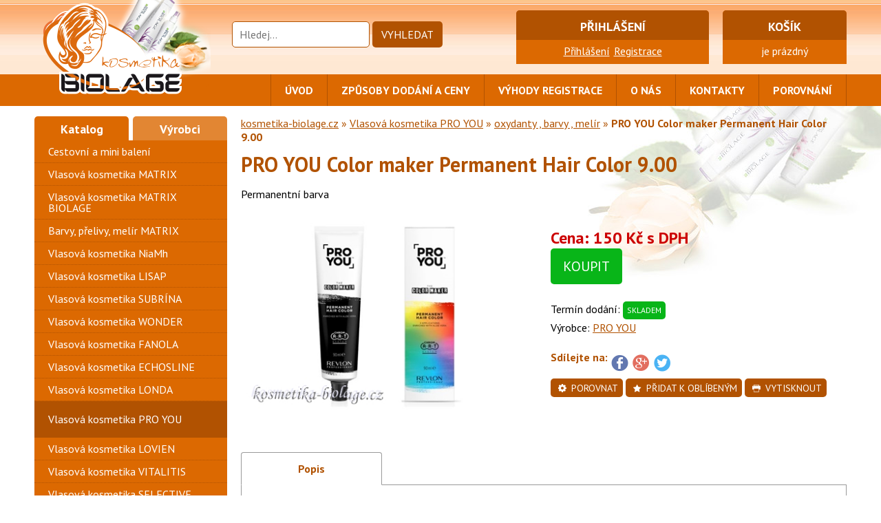

--- FILE ---
content_type: text/html; charset=utf-8
request_url: https://www.kosmetika-biolage.cz/pro-you-color-maker-permanent-hair-color-9-00-d666601717
body_size: 4117
content:


<!DOCTYPE html>
<!--[if IE 8]>         <html class="no-js lt-ie9" lang="cs" prefix="og: http://ogp.me/ns#"> <![endif]-->
<!--[if IE 9]>         <html class="no-js ie9" lang="cs" prefix="og: http://ogp.me/ns#"> <![endif]-->
<!--[if gt IE 8]><!--> <html class="no-js" lang="cs" prefix="og: http://ogp.me/ns#"> <!--<![endif]-->
<head>

  <meta charset="utf-8">
  <meta name="viewport" content="width=device-width, initial-scale=1.0">
  <meta http-equiv="X-UA-Compatible" content="IE=edge">

  <title>PRO YOU Color maker Permanent Hair Color 9.00 - kosmetika-biolage.cz</title>
  <meta name="description" content="Permanentní barva PRO YOU Color maker Permanent Hair Color 9.00 PRO YOU">

  <meta name="robots" content="index,follow">
  <meta name="googlebot" content="index,follow,snippet,archive">

  <link rel="stylesheet" href="https://www.kosmetika-biolage.cz/css/styles.css" type="text/css">

  <!--[if lt IE 9]>
    <link rel="stylesheet" href="https://www.kosmetika-biolage.cz/css/styles-legacy.css" type="text/css">
    <script src="https://www.kosmetika-biolage.cz/js/html5shiv.js" type="text/javascript"></script>
  <![endif]-->

  <link rel="apple-touch-icon" sizes="180x180" href="https://www.kosmetika-biolage.cz/favicons/apple-touch-icon.png">
  <link rel="icon" type="image/png" sizes="32x32" href="https://www.kosmetika-biolage.cz/favicons/favicon-32x32.png">
  <link rel="icon" type="image/png" sizes="16x16" href="https://www.kosmetika-biolage.cz/favicons/favicon-16x16.png">
  <link rel="manifest" href="https://www.kosmetika-biolage.cz/favicons/site.webmanifest">
  <link rel="mask-icon" href="https://www.kosmetika-biolage.cz/favicons/safari-pinned-tab.svg" color="#dc6901">
  <link rel="shortcut icon" href="https://www.kosmetika-biolage.cz/favicons/favicon.ico">
  <meta name="msapplication-TileColor" content="#dc6901">
  <meta name="msapplication-config" content="https://www.kosmetika-biolage.cz/favicons/browserconfig.xml">
  <meta name="theme-color" content="#dc6901">


  <meta property="og:title" itemprop="name" name="twitter:title" content="PRO YOU Color maker Permanent Hair Color 9.00 - kosmetika-biolage.cz">
  <meta property="og:url" name="twitter:url" content="https://www.kosmetika-biolage.cz/pro-you-color-maker-permanent-hair-color-9-00-d666601717">
  <meta property="og:image" itemprop="image" name="twitter:image" content="https://www.kosmetika-biolage.cz/pic/product/detail/601717.jpg">
  <meta property="og:description" itemprop="description" name="twitter:description" content="Permanentní barva PRO YOU Color maker Permanent Hair Color 9.00 PRO YOU">

</head>

<body>
<header class="header" role="banner">

  <div class="container-fluid">

    <div class="row">

      <div class="col-sm-4 col-md-2">

        <div class="header__logo">

          <a href="https://www.kosmetika-biolage.cz" title="kosmetika-biolage.cz"><img src="https://www.kosmetika-biolage.cz/img/logo.png" alt="kosmetika-biolage.cz"></a>

        </div>
      </div>

      <div class="col-sm-8 col-md-5">

        <div class="search">

          <form action="/pro-you-color-maker-permanent-hair-color-9-00-d666601717" method="post" id="frm-searchForm">
            <input type="text" name="fulltext" size="10" id="bfulltext" required data-nette-rules='[{"op":":filled","msg":"Vyplňte hledaný text"}]' class="search__input" placeholder="Hledej...">
            <button type="submit" name="quickSearch" id="frm-searchForm-quickSearch" value="Hledat" class="search__submit">Vyhledat</button>
          <input type="hidden" name="_do" value="searchForm-submit"><!--[if IE]><input type=IEbug disabled style="display:none"><![endif]-->
</form>


        </div>
      </div>

      <div class="col-sm-6 col-md-3 login__wrapper">

        <div class="login">

          <p class="login__header">Přihlášení</p>

          <p class="login__content">
            <a href="/zakaznik/prihlaseni">Přihlášení</a>
            <a href="/zakaznik/novy">Registrace</a>
          </p>

        </div>
      </div>

      <div class="col-sm-6 col-md-2 basket__wrapper">

        <div class="basket">

<div id="snippet--basketWindow">
          <a href="#">
            <p class="basket__header">Košík</p>
            <p class="basket__content">je prázdný</p>
          </a>

</div>
        </div>
      </div>

    </div>

    <div class="header__deco">
      <a href="https://www.kosmetika-biolage.cz" title="kosmetika-biolage.cz">&nbsp;</a>
    </div>

  </div>

</header>
<nav class="nav" role="navigation">

  <div class="container-fluid">

    <div class="row">

      <div class="col-xs-12">

        <ul>
          <li>
            <a href="https://www.kosmetika-biolage.cz">Úvod</a>
          </li>
            <li>
                <a href="/zpusoby-dodani-a-ceny-t3">Způsoby dodání a ceny</a>
            </li>
            <li>
                <a href="/vyhody-registrace-t1">Výhody registrace</a>
            </li>
            <li>
                <a href="/o-nas-t5">O nás</a>
            </li>
            <li>
                <a href="/kontakty-t6">Kontakty</a>
            </li>
          <li><a href="/product/compare">Porovnání</a></li>
        </ul>

      </div>

    </div>

  </div>

</nav>

  <div class="content__back">
  <div class="container-fluid">

    <div class="row">

      <div class="col-sm-4 col-md-3 nav-product__wrapper">
<nav class="nav-product" role="navigation">

  
  <div class="nav-product--switch is-active">

    <h2 class="nav-product__header">Katalog</h2>

    <div class="nav-product__menu">



            <ul>
          <li class="">
              <a href="/cestovni-a-mini-baleni-k36">Cestovní a mini balení</a>



          </li>
          <li class="">
              <a href="/vlasova-kosmetika-matrix-k10">Vlasová kosmetika MATRIX</a>



          </li>
          <li class="">
              <a href="/vlasova-kosmetika-matrix-biolage-k54">Vlasová kosmetika MATRIX BIOLAGE</a>



          </li>
          <li class="">
              <a href="/barvy-prelivy-melir-matrix-k156">Barvy, přelivy, melír MATRIX</a>



          </li>
          <li class="">
              <a href="/vlasova-kosmetika-niamh-k163">Vlasová kosmetika NiaMh</a>



          </li>
          <li class="">
              <a href="/vlasova-kosmetika-lisap-k28">Vlasová kosmetika LISAP</a>



          </li>
          <li class="">
              <a href="/vlasova-kosmetika-subrina-k19">Vlasová kosmetika SUBRÍNA</a>



          </li>
          <li class="">
              <a href="/vlasova-kosmetika-wonder-k37">Vlasová kosmetika WONDER</a>



          </li>
          <li class="">
              <a href="/vlasova-kosmetika-fanola-k66">Vlasová kosmetika FANOLA</a>



          </li>
          <li class="">
              <a href="/vlasova-kosmetika-echosline-k78">Vlasová kosmetika ECHOSLINE</a>



          </li>
          <li class="">
              <a href="/vlasova-kosmetika-londa-k97">Vlasová kosmetika LONDA</a>



          </li>
          <li class="is-active">
              <a href="/vlasova-kosmetika-pro-you-k172">Vlasová kosmetika PRO YOU</a>



          </li>
          <li class="">
              <a href="/vlasova-kosmetika-lovien-k100">Vlasová kosmetika LOVIEN</a>



          </li>
          <li class="">
              <a href="/vlasova-kosmetika-vitalitis-k176">Vlasová kosmetika VITALITIS</a>



          </li>
          <li class="">
              <a href="/vlasova-kosmetika-selective-k27">Vlasová kosmetika SELECTIVE</a>



          </li>
          <li class="">
              <a href="/vlasova-kosmetika-k18-k171">Vlasová kosmetika K18</a>



          </li>
          <li class="">
              <a href="/barvy-na-vlasy-directions-k39">Barvy na vlasy DIRECTIONS</a>



          </li>
          <li class="">
              <a href="/vlasova-kosmetika-black-k49">Vlasová kosmetika BLACK</a>



          </li>
          <li class="">
              <a href="/ostatni-kosmetika-k40">Ostatní kosmetika</a>



          </li>
          <li class="last">
              <a href="/kartace-a-hrebeny-k41">Kartáče a hřebeny</a>



          </li>
            </ul>

    </div>

  </div>

  <div class="nav-product--switch">

    <h2 class="nav-product__header nav-product__header--right">Výrobci</h2>

    <div class="nav-product__menu">

        <ul>
      <li >
        <a href="/black-m5">
          BLACK
          </a>
      </li>
      <li >
        <a href="/directions-m17">
          DIRECTIONS
          </a>
      </li>
      <li >
        <a href="/echosline-m13">
          ECHOSLINE
          </a>
      </li>
      <li >
        <a href="/fanola-m11">
          FANOLA
          </a>
      </li>
      <li >
        <a href="/k18-m19">
          K18
          </a>
      </li>
      <li >
        <a href="/laboratori-alan-gey-m3">
          LABORATORI ALAN GEY
          </a>
      </li>
      <li >
        <a href="/lisap-m8">
          LISAP
          </a>
      </li>
      <li >
        <a href="/londa-m6">
          LONDA
          </a>
      </li>
      <li >
        <a href="/loreal-m12">
          LOREAL
          </a>
      </li>
      <li >
        <a href="/lovien-m14">
          LOVIEN
          </a>
      </li>
      <li >
        <a href="/matrix-m1">
          MATRIX
          </a>
      </li>
      <li >
        <a href="/matuschka-international-m2">
          MATUSCHKA INTERNATIONAL
          </a>
      </li>
      <li >
        <a href="/mila-m16">
          MILA
          </a>
      </li>
      <li >
        <a href="/niamh-m18">
          NIAMH
          </a>
      </li>
      <li >
        <a href="/olivia-garden-m9">
          OLIVIA GARDEN
          </a>
      </li>
      <li >
        <a href="/orofluido-m15">
          OROFLUIDO
          </a>
      </li>
      <li >
        <a href="/ostatni-vyrobci-m10">
          OSTATNÍ VÝROBCI
          </a>
      </li>
      <li >
        <a href="/pro-you-m20">
          PRO YOU
          </a>
      </li>
      <li >
        <a href="/selective-m21">
          SELECTIVE
          </a>
      </li>
      <li >
        <a href="/subrina-ilirija-m4">
          SUBRÍNA - ILIRIJA
          </a>
      </li>
      <li >
        <a href="/vitalitis-m22">
          VITALITIS
          </a>
      </li>
        </ul>

    </div>

  </div>

  <div class="nav-product__other">

      <h2 class="nav-product__header">Informace z eshopu</h2>

          <ul>
        <li><a href="/vyhody-registrace-t1">Výhody registrace</a></li>
        <li><a href="/zpusoby-dodani-a-ceny-t3">Způsoby dodání a ceny</a></li>
        <li><a href="/obchodni-podminky-t2">Obchodní podmínky</a></li>
        <li><a href="/gdpr-t7">Ochrana osobních údajů</a></li>
        <li><a href="/reklamace-t4">Reklamace</a></li>
        <li><a href="/o-nas-t5">O nás</a></li>
        <li><a href="/kontakty-t6">Kontakty</a></li>
          </ul>
  </div>


</nav>
      </div>
      <div class="col-sm-8 col-md-9">

        <main class="content" role="main">

<div class="breadcrumb">

  <a href="https://www.kosmetika-biolage.cz">kosmetika-biolage.cz</a>
    <span>»</span>
    <a href="/vlasova-kosmetika-pro-you-k172">Vlasová kosmetika PRO YOU</a>
    <span>»</span>
    <a href="/oxydanty-barvy-melir-k175">oxydanty , barvy , melír</a>
  <span>»</span> <strong>PRO YOU Color maker Permanent Hair Color 9.00</strong>

</div>

<script>

  fbq('track', 'ViewContent', {
    content_ids: ['666601717'],
    content_type: 'product',
    value: 150,
    currency: 'CZK'
  });
</script>

<div class="product-detail">


  <script type="application/ld+json">
  {
    "@context": "http://schema.org",
    "@type": "Product",
    "name": "PRO YOU Color maker Permanent Hair Color 9.00",
    "image": "https:\/\/www.kosmetika-biolage.cz\/pic\/product\/detail\/601717.jpg",
    "description": "Permanentní barva PRO YOU Color maker Permanent Hair Color 9.00 PRO YOU",
    "manufacturer": "PRO YOU",
    "url": "https:\/\/www.kosmetika-biolage.cz\/pro-you-color-maker-permanent-hair-color-9-00-d666601717",
    "offers": {
      "@type": "Offer",
      "availability": "http://schema.org/InStock",
      "price": "150",
      "priceCurrency": "CZK"
    }
  }
  </script>

  <div class="row">

    <div class="col-xs-12 product-detail__content">

      <h1 class="product-detail__header">PRO YOU Color maker Permanent Hair Color 9.00 </h1>

      <div class="product-detail__description">
        Permanentní barva
      </div>
    </div>

    <div class="col-sm-6">

      <div class="product-detail__image gallery">
        <a href="https://www.kosmetika-biolage.cz/pic/product/big/601717.jpg" title="PRO YOU Color maker Permanent Hair Color 9.00">
          <img src="https://www.kosmetika-biolage.cz/pic/product/detail/601717.jpg" alt="PRO YOU Color maker Permanent Hair Color 9.00" itemprop="image">
        </a>
      </div>
      <div class="product-detail__gallery gallery">
      </div>
    </div>
    <div class="col-sm-6">

<div class="labels">
  
  
  
  
  
</div>

      <div class="product-detail__price">
        <strong>Cena: 150 Kč  s DPH </strong>
      </div>
        <div class="product-detail__buy">
          <a href="/kosik/novy?proid=666601717" class="btn btn--buy btn--big">Koupit</a>
        </div>

      <div class="product-detail__info">

        <p>
          Termín dodání:
            <span class="stock stock--available">Skladem</span>
        </p>
        <p>
          Výrobce: <a href="/pro-you-m20">PRO YOU</a>
        </p>

      </div>
      <div class="share">
        <strong>Sdílejte na:</strong>
        <a href="https://www.facebook.com/sharer/sharer.php?u=https://www.kosmetika-biolage.cz/pro-you-color-maker-permanent-hair-color-9-00-d666601717" class="share--facebook" title="sdílet na Facebooku"><i class="icon icon--facebook"></i></a>
        <a href="https://plus.google.com/share?url=https://www.kosmetika-biolage.cz/pro-you-color-maker-permanent-hair-color-9-00-d666601717" class="share--googleplus" title="sdílet na Google +"><i class="icon icon--googleplus"></i></a>
        <a href="https://twitter.com/intent/tweet?url=https://www.kosmetika-biolage.cz/pro-you-color-maker-permanent-hair-color-9-00-d666601717&text=PRO YOU Color maker Permanent Hair Color 9.00" class="share--twitter" title="sdílet na Twitteru"><i class="icon icon--twitter"></i></a>
      </div>
      <div class="product-detail__helpers">

        <a class="btn btn--small" href="/product/compare-add?proid=666601717">
          <i class="icon icon--wheel"></i>
          Porovnat
        </a>
        <a class="btn btn--small" href="/product/bookmark-add?proid=666601717">
          <i class="icon icon--star"></i>
          Přidat k oblíbeným
        </a>
        <a class="btn btn--small control--print" href="#">
          <i class="icon icon--print"></i>
          Vytisknout
        </a>
      </div>
    </div>
  </div>

  <div class="row">

    <div class="col-xs-12 product-detail__variants">


    </div>
  </div>

  <div class="product-detail__tabs">

        <div class="tabs" id="tabs">
      <div class="row">
        <div class="col-xs-12 col-sm-3"><a href="#tab1" class="tabs__name is-active">Popis</a></div>
      </div>
    </div>

  <div class="row tabs__content">

    <div class="col-xs-12 is-active" id="tab1">

      <div class="tabs__into article">

        <h2 class="tabs__header">PRO YOU Color maker Permanent Hair Color 9.00</h2>

        0


      </div>

    </div>
  </div>


</div>

        </main>
      </div>

    </div>

  </div>
  </div>

<footer class="footer" role="contentinfo">

  <div class="container-fluid footer__main">

    <div class="footer__contact">
      <a href="tel:+420774520250"><i class="icon icon--phone"></i> <span>+420 774 520 250</span></a>
      <a href="mailto:obchod@salon-biolage.cz"><i class="icon icon--email"></i> <span>obchod@salon-biolage.cz</span></a>
    </div>

    <nav class="footer__nav" role="navigation">
      <ul>
        <li>
            <a href="/vyhody-registrace-t1">Výhody registrace</a>
        </li>
        <li>
            <a href="/zpusoby-dodani-a-ceny-t3">Způsoby dodání a ceny</a>
        </li>
        <li>
            <a href="/obchodni-podminky-t2">Obchodní podmínky</a>
        </li>
        <li>
            <a href="/gdpr-t7">Ochrana osobních údajů</a>
        </li>
        <li>
            <a href="/reklamace-t4">Reklamace</a>
        </li>
        <li>
            <a href="/o-nas-t5">O nás</a>
        </li>
        <li>
            <a href="/kontakty-t6">Kontakty</a>
        </li>
      </ul>
    </nav>


    <div class="footer__copyright">
      Stránky používají pouze technické, anonymní cookies nezbytné pro správné a bezpečné fungování webu. <a href="/gdpr-t7">Více zde.</a><br>
      <br>
      
      &copy; 2026 <a href="https://www.kosmetika-biolage.cz" title="kosmetika-biolage.cz">Salon Biolage - Martin Gottland</a> Všechna práva vyhrazena.
    </div>

  </div>

</footer>

  <script>
    WebFontConfig = {
      google: { families: [ 'PT+Sans:400,700:latin,latin-ext' ] }
    };
  </script>
  <script src="https://www.kosmetika-biolage.cz/js/webfont.js" async defer></script>

  <script src="https://www.kosmetika-biolage.cz/js/jquery-1.12.4.min.js"></script>
  
  <script src="https://www.kosmetika-biolage.cz/js/scripts.js"></script>
  <script src="https://www.google.com/recaptcha/api.js"></script>


</body>
</html>
